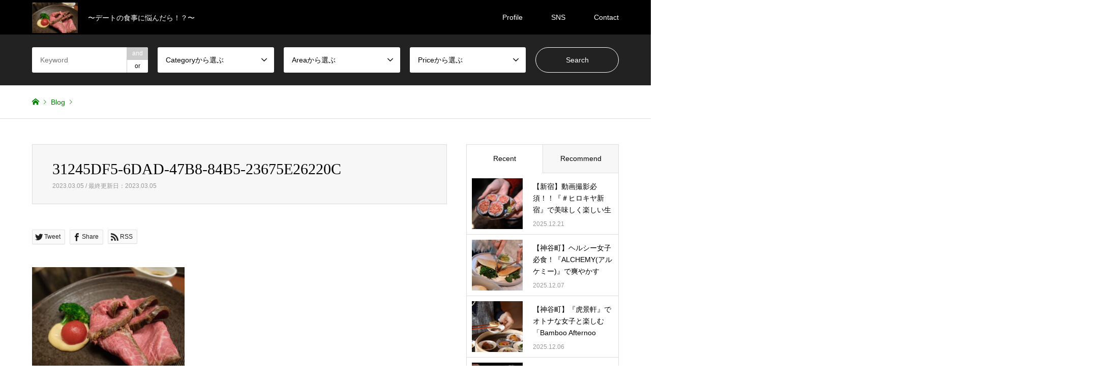

--- FILE ---
content_type: text/html; charset=UTF-8
request_url: https://date-meshi.com/2023/03/05/yonemura/31245df5-6dad-47b8-84b5-23675e26220c/
body_size: 15591
content:
<!DOCTYPE html>
<html dir="ltr" lang="ja" prefix="og: https://ogp.me/ns#">
<head>
<meta charset="UTF-8">
<!--[if IE]><meta http-equiv="X-UA-Compatible" content="IE=edge"><![endif]-->
<meta name="viewport" content="width=device-width">

<meta name="description" content="...">
<link rel="pingback" href="https://date-meshi.com/xmlrpc.php">
<link rel="shortcut icon" href="https://date-meshi.com/wp-content/uploads/2023/03/31245DF5-6DAD-47B8-84B5-23675E26220C.jpeg">

		<!-- All in One SEO 4.7.4.2 - aioseo.com -->
		<title>31245DF5-6DAD-47B8-84B5-23675E26220C | いっしーのデート飯🥂</title>
		<meta name="robots" content="max-image-preview:large" />
		<meta name="google-site-verification" content="KmgIIWSBG0Sy6dhJp6LVTXyYIea_Md8-RxAanTqchS8" />
		<meta name="msvalidate.01" content="62DC742840940B5DDB8CEEF532E9845C" />
		<link rel="canonical" href="https://date-meshi.com/2023/03/05/yonemura/31245df5-6dad-47b8-84b5-23675e26220c/" />
		<meta name="generator" content="All in One SEO (AIOSEO) 4.7.4.2" />
		<meta property="og:locale" content="ja_JP" />
		<meta property="og:site_name" content="いっしーのデート飯🥂 | 〜デートの食事に悩んだら！？〜" />
		<meta property="og:type" content="article" />
		<meta property="og:title" content="31245DF5-6DAD-47B8-84B5-23675E26220C | いっしーのデート飯🥂" />
		<meta property="og:url" content="https://date-meshi.com/2023/03/05/yonemura/31245df5-6dad-47b8-84b5-23675e26220c/" />
		<meta property="article:published_time" content="2023-03-05T05:17:04+00:00" />
		<meta property="article:modified_time" content="2023-03-05T05:17:04+00:00" />
		<meta name="twitter:card" content="summary" />
		<meta name="twitter:title" content="31245DF5-6DAD-47B8-84B5-23675E26220C | いっしーのデート飯🥂" />
		<meta name="google" content="nositelinkssearchbox" />
		<script type="application/ld+json" class="aioseo-schema">
			{"@context":"https:\/\/schema.org","@graph":[{"@type":"BreadcrumbList","@id":"https:\/\/date-meshi.com\/2023\/03\/05\/yonemura\/31245df5-6dad-47b8-84b5-23675e26220c\/#breadcrumblist","itemListElement":[{"@type":"ListItem","@id":"https:\/\/date-meshi.com\/#listItem","position":1,"name":"\u5bb6","item":"https:\/\/date-meshi.com\/","nextItem":"https:\/\/date-meshi.com\/2023\/03\/05\/yonemura\/31245df5-6dad-47b8-84b5-23675e26220c\/#listItem"},{"@type":"ListItem","@id":"https:\/\/date-meshi.com\/2023\/03\/05\/yonemura\/31245df5-6dad-47b8-84b5-23675e26220c\/#listItem","position":2,"name":"31245DF5-6DAD-47B8-84B5-23675E26220C","previousItem":"https:\/\/date-meshi.com\/#listItem"}]},{"@type":"ItemPage","@id":"https:\/\/date-meshi.com\/2023\/03\/05\/yonemura\/31245df5-6dad-47b8-84b5-23675e26220c\/#itempage","url":"https:\/\/date-meshi.com\/2023\/03\/05\/yonemura\/31245df5-6dad-47b8-84b5-23675e26220c\/","name":"31245DF5-6DAD-47B8-84B5-23675E26220C | \u3044\u3063\u3057\u30fc\u306e\u30c7\u30fc\u30c8\u98ef\ud83e\udd42","inLanguage":"ja","isPartOf":{"@id":"https:\/\/date-meshi.com\/#website"},"breadcrumb":{"@id":"https:\/\/date-meshi.com\/2023\/03\/05\/yonemura\/31245df5-6dad-47b8-84b5-23675e26220c\/#breadcrumblist"},"author":{"@id":"https:\/\/date-meshi.com\/author\/date-meshi\/#author"},"creator":{"@id":"https:\/\/date-meshi.com\/author\/date-meshi\/#author"},"datePublished":"2023-03-05T14:17:04+09:00","dateModified":"2023-03-05T14:17:04+09:00"},{"@type":"Organization","@id":"https:\/\/date-meshi.com\/#organization","name":"\u3044\u3063\u3057\u30fc\u306e\u30c7\u30fc\u30c8\u98ef\ud83e\udd42","description":"\u301c\u30c7\u30fc\u30c8\u306e\u98df\u4e8b\u306b\u60a9\u3093\u3060\u3089\uff01\uff1f\u301c","url":"https:\/\/date-meshi.com\/"},{"@type":"Person","@id":"https:\/\/date-meshi.com\/author\/date-meshi\/#author","url":"https:\/\/date-meshi.com\/author\/date-meshi\/","name":"date-meshi","image":{"@type":"ImageObject","@id":"https:\/\/date-meshi.com\/2023\/03\/05\/yonemura\/31245df5-6dad-47b8-84b5-23675e26220c\/#authorImage","url":"https:\/\/secure.gravatar.com\/avatar\/825871549c612a788b3ee21b8989d545?s=96&d=mm&r=g","width":96,"height":96,"caption":"date-meshi"}},{"@type":"WebSite","@id":"https:\/\/date-meshi.com\/#website","url":"https:\/\/date-meshi.com\/","name":"\u3044\u3063\u3057\u30fc\u306e\u30c7\u30fc\u30c8\u98ef\ud83e\udd42","description":"\u301c\u30c7\u30fc\u30c8\u306e\u98df\u4e8b\u306b\u60a9\u3093\u3060\u3089\uff01\uff1f\u301c","inLanguage":"ja","publisher":{"@id":"https:\/\/date-meshi.com\/#organization"}}]}
		</script>
		<!-- All in One SEO -->

<link rel='dns-prefetch' href='//www.google.com' />
<link rel='dns-prefetch' href='//secure.gravatar.com' />
<link rel='dns-prefetch' href='//stats.wp.com' />
<link rel='dns-prefetch' href='//v0.wordpress.com' />
<link rel='dns-prefetch' href='//c0.wp.com' />
<link rel="alternate" type="application/rss+xml" title="いっしーのデート飯&#x1f942; &raquo; フィード" href="https://date-meshi.com/feed/" />
<link rel="alternate" type="application/rss+xml" title="いっしーのデート飯&#x1f942; &raquo; コメントフィード" href="https://date-meshi.com/comments/feed/" />
<link rel="alternate" type="application/rss+xml" title="いっしーのデート飯&#x1f942; &raquo; 31245DF5-6DAD-47B8-84B5-23675E26220C のコメントのフィード" href="https://date-meshi.com/2023/03/05/yonemura/31245df5-6dad-47b8-84b5-23675e26220c/feed/" />
<script type="text/javascript">
/* <![CDATA[ */
window._wpemojiSettings = {"baseUrl":"https:\/\/s.w.org\/images\/core\/emoji\/15.0.3\/72x72\/","ext":".png","svgUrl":"https:\/\/s.w.org\/images\/core\/emoji\/15.0.3\/svg\/","svgExt":".svg","source":{"concatemoji":"https:\/\/date-meshi.com\/wp-includes\/js\/wp-emoji-release.min.js?ver=6.6.4"}};
/*! This file is auto-generated */
!function(i,n){var o,s,e;function c(e){try{var t={supportTests:e,timestamp:(new Date).valueOf()};sessionStorage.setItem(o,JSON.stringify(t))}catch(e){}}function p(e,t,n){e.clearRect(0,0,e.canvas.width,e.canvas.height),e.fillText(t,0,0);var t=new Uint32Array(e.getImageData(0,0,e.canvas.width,e.canvas.height).data),r=(e.clearRect(0,0,e.canvas.width,e.canvas.height),e.fillText(n,0,0),new Uint32Array(e.getImageData(0,0,e.canvas.width,e.canvas.height).data));return t.every(function(e,t){return e===r[t]})}function u(e,t,n){switch(t){case"flag":return n(e,"\ud83c\udff3\ufe0f\u200d\u26a7\ufe0f","\ud83c\udff3\ufe0f\u200b\u26a7\ufe0f")?!1:!n(e,"\ud83c\uddfa\ud83c\uddf3","\ud83c\uddfa\u200b\ud83c\uddf3")&&!n(e,"\ud83c\udff4\udb40\udc67\udb40\udc62\udb40\udc65\udb40\udc6e\udb40\udc67\udb40\udc7f","\ud83c\udff4\u200b\udb40\udc67\u200b\udb40\udc62\u200b\udb40\udc65\u200b\udb40\udc6e\u200b\udb40\udc67\u200b\udb40\udc7f");case"emoji":return!n(e,"\ud83d\udc26\u200d\u2b1b","\ud83d\udc26\u200b\u2b1b")}return!1}function f(e,t,n){var r="undefined"!=typeof WorkerGlobalScope&&self instanceof WorkerGlobalScope?new OffscreenCanvas(300,150):i.createElement("canvas"),a=r.getContext("2d",{willReadFrequently:!0}),o=(a.textBaseline="top",a.font="600 32px Arial",{});return e.forEach(function(e){o[e]=t(a,e,n)}),o}function t(e){var t=i.createElement("script");t.src=e,t.defer=!0,i.head.appendChild(t)}"undefined"!=typeof Promise&&(o="wpEmojiSettingsSupports",s=["flag","emoji"],n.supports={everything:!0,everythingExceptFlag:!0},e=new Promise(function(e){i.addEventListener("DOMContentLoaded",e,{once:!0})}),new Promise(function(t){var n=function(){try{var e=JSON.parse(sessionStorage.getItem(o));if("object"==typeof e&&"number"==typeof e.timestamp&&(new Date).valueOf()<e.timestamp+604800&&"object"==typeof e.supportTests)return e.supportTests}catch(e){}return null}();if(!n){if("undefined"!=typeof Worker&&"undefined"!=typeof OffscreenCanvas&&"undefined"!=typeof URL&&URL.createObjectURL&&"undefined"!=typeof Blob)try{var e="postMessage("+f.toString()+"("+[JSON.stringify(s),u.toString(),p.toString()].join(",")+"));",r=new Blob([e],{type:"text/javascript"}),a=new Worker(URL.createObjectURL(r),{name:"wpTestEmojiSupports"});return void(a.onmessage=function(e){c(n=e.data),a.terminate(),t(n)})}catch(e){}c(n=f(s,u,p))}t(n)}).then(function(e){for(var t in e)n.supports[t]=e[t],n.supports.everything=n.supports.everything&&n.supports[t],"flag"!==t&&(n.supports.everythingExceptFlag=n.supports.everythingExceptFlag&&n.supports[t]);n.supports.everythingExceptFlag=n.supports.everythingExceptFlag&&!n.supports.flag,n.DOMReady=!1,n.readyCallback=function(){n.DOMReady=!0}}).then(function(){return e}).then(function(){var e;n.supports.everything||(n.readyCallback(),(e=n.source||{}).concatemoji?t(e.concatemoji):e.wpemoji&&e.twemoji&&(t(e.twemoji),t(e.wpemoji)))}))}((window,document),window._wpemojiSettings);
/* ]]> */
</script>
<link rel='stylesheet' id='style-css' href='https://date-meshi.com/wp-content/themes/gensen_tcd050/style.css?ver=1.4' type='text/css' media='all' />
<link rel='stylesheet' id='sbi_styles-css' href='https://date-meshi.com/wp-content/plugins/instagram-feed/css/sbi-styles.min.css?ver=6.6.0' type='text/css' media='all' />
<style id='wp-emoji-styles-inline-css' type='text/css'>

	img.wp-smiley, img.emoji {
		display: inline !important;
		border: none !important;
		box-shadow: none !important;
		height: 1em !important;
		width: 1em !important;
		margin: 0 0.07em !important;
		vertical-align: -0.1em !important;
		background: none !important;
		padding: 0 !important;
	}
</style>
<link rel='stylesheet' id='wp-block-library-css' href='https://c0.wp.com/c/6.6.4/wp-includes/css/dist/block-library/style.min.css' type='text/css' media='all' />
<link rel='stylesheet' id='mediaelement-css' href='https://c0.wp.com/c/6.6.4/wp-includes/js/mediaelement/mediaelementplayer-legacy.min.css' type='text/css' media='all' />
<link rel='stylesheet' id='wp-mediaelement-css' href='https://c0.wp.com/c/6.6.4/wp-includes/js/mediaelement/wp-mediaelement.min.css' type='text/css' media='all' />
<style id='jetpack-sharing-buttons-style-inline-css' type='text/css'>
.jetpack-sharing-buttons__services-list{display:flex;flex-direction:row;flex-wrap:wrap;gap:0;list-style-type:none;margin:5px;padding:0}.jetpack-sharing-buttons__services-list.has-small-icon-size{font-size:12px}.jetpack-sharing-buttons__services-list.has-normal-icon-size{font-size:16px}.jetpack-sharing-buttons__services-list.has-large-icon-size{font-size:24px}.jetpack-sharing-buttons__services-list.has-huge-icon-size{font-size:36px}@media print{.jetpack-sharing-buttons__services-list{display:none!important}}.editor-styles-wrapper .wp-block-jetpack-sharing-buttons{gap:0;padding-inline-start:0}ul.jetpack-sharing-buttons__services-list.has-background{padding:1.25em 2.375em}
</style>
<style id='classic-theme-styles-inline-css' type='text/css'>
/*! This file is auto-generated */
.wp-block-button__link{color:#fff;background-color:#32373c;border-radius:9999px;box-shadow:none;text-decoration:none;padding:calc(.667em + 2px) calc(1.333em + 2px);font-size:1.125em}.wp-block-file__button{background:#32373c;color:#fff;text-decoration:none}
</style>
<style id='global-styles-inline-css' type='text/css'>
:root{--wp--preset--aspect-ratio--square: 1;--wp--preset--aspect-ratio--4-3: 4/3;--wp--preset--aspect-ratio--3-4: 3/4;--wp--preset--aspect-ratio--3-2: 3/2;--wp--preset--aspect-ratio--2-3: 2/3;--wp--preset--aspect-ratio--16-9: 16/9;--wp--preset--aspect-ratio--9-16: 9/16;--wp--preset--color--black: #000000;--wp--preset--color--cyan-bluish-gray: #abb8c3;--wp--preset--color--white: #ffffff;--wp--preset--color--pale-pink: #f78da7;--wp--preset--color--vivid-red: #cf2e2e;--wp--preset--color--luminous-vivid-orange: #ff6900;--wp--preset--color--luminous-vivid-amber: #fcb900;--wp--preset--color--light-green-cyan: #7bdcb5;--wp--preset--color--vivid-green-cyan: #00d084;--wp--preset--color--pale-cyan-blue: #8ed1fc;--wp--preset--color--vivid-cyan-blue: #0693e3;--wp--preset--color--vivid-purple: #9b51e0;--wp--preset--gradient--vivid-cyan-blue-to-vivid-purple: linear-gradient(135deg,rgba(6,147,227,1) 0%,rgb(155,81,224) 100%);--wp--preset--gradient--light-green-cyan-to-vivid-green-cyan: linear-gradient(135deg,rgb(122,220,180) 0%,rgb(0,208,130) 100%);--wp--preset--gradient--luminous-vivid-amber-to-luminous-vivid-orange: linear-gradient(135deg,rgba(252,185,0,1) 0%,rgba(255,105,0,1) 100%);--wp--preset--gradient--luminous-vivid-orange-to-vivid-red: linear-gradient(135deg,rgba(255,105,0,1) 0%,rgb(207,46,46) 100%);--wp--preset--gradient--very-light-gray-to-cyan-bluish-gray: linear-gradient(135deg,rgb(238,238,238) 0%,rgb(169,184,195) 100%);--wp--preset--gradient--cool-to-warm-spectrum: linear-gradient(135deg,rgb(74,234,220) 0%,rgb(151,120,209) 20%,rgb(207,42,186) 40%,rgb(238,44,130) 60%,rgb(251,105,98) 80%,rgb(254,248,76) 100%);--wp--preset--gradient--blush-light-purple: linear-gradient(135deg,rgb(255,206,236) 0%,rgb(152,150,240) 100%);--wp--preset--gradient--blush-bordeaux: linear-gradient(135deg,rgb(254,205,165) 0%,rgb(254,45,45) 50%,rgb(107,0,62) 100%);--wp--preset--gradient--luminous-dusk: linear-gradient(135deg,rgb(255,203,112) 0%,rgb(199,81,192) 50%,rgb(65,88,208) 100%);--wp--preset--gradient--pale-ocean: linear-gradient(135deg,rgb(255,245,203) 0%,rgb(182,227,212) 50%,rgb(51,167,181) 100%);--wp--preset--gradient--electric-grass: linear-gradient(135deg,rgb(202,248,128) 0%,rgb(113,206,126) 100%);--wp--preset--gradient--midnight: linear-gradient(135deg,rgb(2,3,129) 0%,rgb(40,116,252) 100%);--wp--preset--font-size--small: 13px;--wp--preset--font-size--medium: 20px;--wp--preset--font-size--large: 36px;--wp--preset--font-size--x-large: 42px;--wp--preset--spacing--20: 0.44rem;--wp--preset--spacing--30: 0.67rem;--wp--preset--spacing--40: 1rem;--wp--preset--spacing--50: 1.5rem;--wp--preset--spacing--60: 2.25rem;--wp--preset--spacing--70: 3.38rem;--wp--preset--spacing--80: 5.06rem;--wp--preset--shadow--natural: 6px 6px 9px rgba(0, 0, 0, 0.2);--wp--preset--shadow--deep: 12px 12px 50px rgba(0, 0, 0, 0.4);--wp--preset--shadow--sharp: 6px 6px 0px rgba(0, 0, 0, 0.2);--wp--preset--shadow--outlined: 6px 6px 0px -3px rgba(255, 255, 255, 1), 6px 6px rgba(0, 0, 0, 1);--wp--preset--shadow--crisp: 6px 6px 0px rgba(0, 0, 0, 1);}:where(.is-layout-flex){gap: 0.5em;}:where(.is-layout-grid){gap: 0.5em;}body .is-layout-flex{display: flex;}.is-layout-flex{flex-wrap: wrap;align-items: center;}.is-layout-flex > :is(*, div){margin: 0;}body .is-layout-grid{display: grid;}.is-layout-grid > :is(*, div){margin: 0;}:where(.wp-block-columns.is-layout-flex){gap: 2em;}:where(.wp-block-columns.is-layout-grid){gap: 2em;}:where(.wp-block-post-template.is-layout-flex){gap: 1.25em;}:where(.wp-block-post-template.is-layout-grid){gap: 1.25em;}.has-black-color{color: var(--wp--preset--color--black) !important;}.has-cyan-bluish-gray-color{color: var(--wp--preset--color--cyan-bluish-gray) !important;}.has-white-color{color: var(--wp--preset--color--white) !important;}.has-pale-pink-color{color: var(--wp--preset--color--pale-pink) !important;}.has-vivid-red-color{color: var(--wp--preset--color--vivid-red) !important;}.has-luminous-vivid-orange-color{color: var(--wp--preset--color--luminous-vivid-orange) !important;}.has-luminous-vivid-amber-color{color: var(--wp--preset--color--luminous-vivid-amber) !important;}.has-light-green-cyan-color{color: var(--wp--preset--color--light-green-cyan) !important;}.has-vivid-green-cyan-color{color: var(--wp--preset--color--vivid-green-cyan) !important;}.has-pale-cyan-blue-color{color: var(--wp--preset--color--pale-cyan-blue) !important;}.has-vivid-cyan-blue-color{color: var(--wp--preset--color--vivid-cyan-blue) !important;}.has-vivid-purple-color{color: var(--wp--preset--color--vivid-purple) !important;}.has-black-background-color{background-color: var(--wp--preset--color--black) !important;}.has-cyan-bluish-gray-background-color{background-color: var(--wp--preset--color--cyan-bluish-gray) !important;}.has-white-background-color{background-color: var(--wp--preset--color--white) !important;}.has-pale-pink-background-color{background-color: var(--wp--preset--color--pale-pink) !important;}.has-vivid-red-background-color{background-color: var(--wp--preset--color--vivid-red) !important;}.has-luminous-vivid-orange-background-color{background-color: var(--wp--preset--color--luminous-vivid-orange) !important;}.has-luminous-vivid-amber-background-color{background-color: var(--wp--preset--color--luminous-vivid-amber) !important;}.has-light-green-cyan-background-color{background-color: var(--wp--preset--color--light-green-cyan) !important;}.has-vivid-green-cyan-background-color{background-color: var(--wp--preset--color--vivid-green-cyan) !important;}.has-pale-cyan-blue-background-color{background-color: var(--wp--preset--color--pale-cyan-blue) !important;}.has-vivid-cyan-blue-background-color{background-color: var(--wp--preset--color--vivid-cyan-blue) !important;}.has-vivid-purple-background-color{background-color: var(--wp--preset--color--vivid-purple) !important;}.has-black-border-color{border-color: var(--wp--preset--color--black) !important;}.has-cyan-bluish-gray-border-color{border-color: var(--wp--preset--color--cyan-bluish-gray) !important;}.has-white-border-color{border-color: var(--wp--preset--color--white) !important;}.has-pale-pink-border-color{border-color: var(--wp--preset--color--pale-pink) !important;}.has-vivid-red-border-color{border-color: var(--wp--preset--color--vivid-red) !important;}.has-luminous-vivid-orange-border-color{border-color: var(--wp--preset--color--luminous-vivid-orange) !important;}.has-luminous-vivid-amber-border-color{border-color: var(--wp--preset--color--luminous-vivid-amber) !important;}.has-light-green-cyan-border-color{border-color: var(--wp--preset--color--light-green-cyan) !important;}.has-vivid-green-cyan-border-color{border-color: var(--wp--preset--color--vivid-green-cyan) !important;}.has-pale-cyan-blue-border-color{border-color: var(--wp--preset--color--pale-cyan-blue) !important;}.has-vivid-cyan-blue-border-color{border-color: var(--wp--preset--color--vivid-cyan-blue) !important;}.has-vivid-purple-border-color{border-color: var(--wp--preset--color--vivid-purple) !important;}.has-vivid-cyan-blue-to-vivid-purple-gradient-background{background: var(--wp--preset--gradient--vivid-cyan-blue-to-vivid-purple) !important;}.has-light-green-cyan-to-vivid-green-cyan-gradient-background{background: var(--wp--preset--gradient--light-green-cyan-to-vivid-green-cyan) !important;}.has-luminous-vivid-amber-to-luminous-vivid-orange-gradient-background{background: var(--wp--preset--gradient--luminous-vivid-amber-to-luminous-vivid-orange) !important;}.has-luminous-vivid-orange-to-vivid-red-gradient-background{background: var(--wp--preset--gradient--luminous-vivid-orange-to-vivid-red) !important;}.has-very-light-gray-to-cyan-bluish-gray-gradient-background{background: var(--wp--preset--gradient--very-light-gray-to-cyan-bluish-gray) !important;}.has-cool-to-warm-spectrum-gradient-background{background: var(--wp--preset--gradient--cool-to-warm-spectrum) !important;}.has-blush-light-purple-gradient-background{background: var(--wp--preset--gradient--blush-light-purple) !important;}.has-blush-bordeaux-gradient-background{background: var(--wp--preset--gradient--blush-bordeaux) !important;}.has-luminous-dusk-gradient-background{background: var(--wp--preset--gradient--luminous-dusk) !important;}.has-pale-ocean-gradient-background{background: var(--wp--preset--gradient--pale-ocean) !important;}.has-electric-grass-gradient-background{background: var(--wp--preset--gradient--electric-grass) !important;}.has-midnight-gradient-background{background: var(--wp--preset--gradient--midnight) !important;}.has-small-font-size{font-size: var(--wp--preset--font-size--small) !important;}.has-medium-font-size{font-size: var(--wp--preset--font-size--medium) !important;}.has-large-font-size{font-size: var(--wp--preset--font-size--large) !important;}.has-x-large-font-size{font-size: var(--wp--preset--font-size--x-large) !important;}
:where(.wp-block-post-template.is-layout-flex){gap: 1.25em;}:where(.wp-block-post-template.is-layout-grid){gap: 1.25em;}
:where(.wp-block-columns.is-layout-flex){gap: 2em;}:where(.wp-block-columns.is-layout-grid){gap: 2em;}
:root :where(.wp-block-pullquote){font-size: 1.5em;line-height: 1.6;}
</style>
<link rel='stylesheet' id='tcd-maps-css' href='https://date-meshi.com/wp-content/plugins/tcd-google-maps/admin.css?ver=6.6.4' type='text/css' media='all' />
<script type="text/javascript" src="https://c0.wp.com/c/6.6.4/wp-includes/js/jquery/jquery.min.js" id="jquery-core-js"></script>
<script type="text/javascript" src="https://c0.wp.com/c/6.6.4/wp-includes/js/jquery/jquery-migrate.min.js" id="jquery-migrate-js"></script>
<link rel="https://api.w.org/" href="https://date-meshi.com/wp-json/" /><link rel="alternate" title="JSON" type="application/json" href="https://date-meshi.com/wp-json/wp/v2/media/2216" /><link rel='shortlink' href='https://wp.me/aaWy2M-zK' />
<link rel="alternate" title="oEmbed (JSON)" type="application/json+oembed" href="https://date-meshi.com/wp-json/oembed/1.0/embed?url=https%3A%2F%2Fdate-meshi.com%2F2023%2F03%2F05%2Fyonemura%2F31245df5-6dad-47b8-84b5-23675e26220c%2F" />
<link rel="alternate" title="oEmbed (XML)" type="text/xml+oembed" href="https://date-meshi.com/wp-json/oembed/1.0/embed?url=https%3A%2F%2Fdate-meshi.com%2F2023%2F03%2F05%2Fyonemura%2F31245df5-6dad-47b8-84b5-23675e26220c%2F&#038;format=xml" />
	<style>img#wpstats{display:none}</style>
		
<link rel="stylesheet" href="https://date-meshi.com/wp-content/themes/gensen_tcd050/css/design-plus.css?ver=1.4">
<link rel="stylesheet" href="https://date-meshi.com/wp-content/themes/gensen_tcd050/css/sns-botton.css?ver=1.4">
<link rel="stylesheet" href="https://date-meshi.com/wp-content/themes/gensen_tcd050/css/responsive.css?ver=1.4">
<link rel="stylesheet" href="https://date-meshi.com/wp-content/themes/gensen_tcd050/css/footer-bar.css?ver=1.4">

<script src="https://date-meshi.com/wp-content/themes/gensen_tcd050/js/jquery.easing.1.3.js?ver=1.4"></script>
<script src="https://date-meshi.com/wp-content/themes/gensen_tcd050/js/jquery.textOverflowEllipsis.js?ver=1.4"></script>
<script src="https://date-meshi.com/wp-content/themes/gensen_tcd050/js/jscript.js?ver=1.4"></script>
<script src="https://date-meshi.com/wp-content/themes/gensen_tcd050/js/comment.js?ver=1.4"></script>
<script src="https://date-meshi.com/wp-content/themes/gensen_tcd050/js/header_fix.js?ver=1.4"></script>
<script src="https://date-meshi.com/wp-content/themes/gensen_tcd050/js/jquery.chosen.min.js?ver=1.4"></script>
<link rel="stylesheet" href="https://date-meshi.com/wp-content/themes/gensen_tcd050/css/jquery.chosen.css?ver=1.4">

<style type="text/css">
body, input, textarea, select { font-family: Arial, "ヒラギノ角ゴ ProN W3", "Hiragino Kaku Gothic ProN", "メイリオ", Meiryo, sans-serif; }
.rich_font { font-family: "Times New Roman" , "游明朝" , "Yu Mincho" , "游明朝体" , "YuMincho" , "ヒラギノ明朝 Pro W3" , "Hiragino Mincho Pro" , "HiraMinProN-W3" , "HGS明朝E" , "ＭＳ Ｐ明朝" , "MS PMincho" , serif; font-weight:500; }

#header_logo #logo_text .logo { font-size:36px; }
#header_logo_fix #logo_text_fixed .logo { font-size:36px; }
#footer_logo .logo_text { font-size:36px; }
#post_title { font-size:30px; }
.post_content { font-size:14px; }
#archive_headline { font-size:42px; }
#archive_desc { font-size:14px; }
  
@media screen and (max-width:991px) {
  #header_logo #logo_text .logo { font-size:26px; }
  #header_logo_fix #logo_text_fixed .logo { font-size:26px; }
  #footer_logo .logo_text { font-size:26px; }
  #post_title { font-size:16px; }
  .post_content { font-size:14px; }
  #archive_headline { font-size:20px; }
  #archive_desc { font-size:14px; }
}




.image {
-webkit-backface-visibility: hidden;
backface-visibility: hidden;
-webkit-transition-property: background;
-webkit-transition-duration: .75s;
-moz-transition-property: background;
-moz-transition-duration: .75s;
-ms-transition-property: background;
-ms-transition-duration: .75s;
-o-transition-property: background;
-o-transition-duration: .75s;
transition-property: background;
transition-duration: .75s;
}
.image img {
-webkit-backface-visibility: hidden;
backface-visibility: hidden;
-webkit-transition-property: opacity;
-webkit-transition-duration: .5s;
-moz-transition-property: opacity;
-moz-transition-duration: .5s;
-ms-transition-property: opacity;
-ms-transition-duration: .5s;
-o-transition-property: opacity;
-o-transition-duration: .5s;
transition-property: opacity;
transition-duration: .5s;
opacity: 1;
}
.image:hover, a:hover .image {
background: #b69e84;
-webkit-transition-duration: .25s;
-moz-transition-duration: .25s;
-ms-transition-duration: .25s;
-o-transition-duration: .25s;
transition-duration: .25s;
}
.image:hover img, a:hover .image img {
opacity: 0.5;
}

.archive_filter .button input:hover, .archive_sort dt,#post_pagination p, #post_pagination a:hover, #return_top a, .c-pw__btn,
#comment_header ul li a:hover, #comment_header ul li.comment_switch_active a, #comment_header #comment_closed p,
#introduce_slider .slick-dots li button:hover, #introduce_slider .slick-dots li.slick-active button
{ background-color:#b69e84; }

#comment_header ul li.comment_switch_active a, #comment_header #comment_closed p, #guest_info input:focus, #comment_textarea textarea:focus
{ border-color:#b69e84; }

#comment_header ul li.comment_switch_active a:after, #comment_header #comment_closed p:after
{ border-color:#b69e84 transparent transparent transparent; }

.header_search_inputs .chosen-results li[data-option-array-index="0"]
{ background-color:#b69e84 !important; border-color:#b69e84; }

a:hover, #bread_crumb li a:hover, #bread_crumb li.home a:hover:before, #bread_crumb li.last,
#archive_headline, .archive_header .headline, .archive_filter_headline, #related_post .headline,
#introduce_header .headline, .introduce_list_col .info .title, .introduce_archive_banner_link a:hover,
#recent_news .headline, #recent_news li a:hover, #comment_headline,
.side_headline, ul.banner_list li a:hover .caption, .footer_headline, .footer_widget a:hover,
#index_news .entry-date, #index_news_mobile .entry-date, .cb_content-carousel a:hover .image .title
{ color:#b69e84; }

#index_news_mobile .archive_link a:hover, .cb_content-blog_list .archive_link a:hover, #load_post a:hover, #submit_comment:hover, .c-pw__btn:hover
{ background-color:#92785f; }

#header_search select:focus, .header_search_inputs .chosen-with-drop .chosen-single span, #footer_contents a:hover, #footer_nav a:hover, #footer_social_link li:hover:before,
#header_slider .slick-arrow:hover, .cb_content-carousel .slick-arrow:hover
{ color:#92785f; }

.post_content a { color:#b69e84; }

#header_search, #index_header_search { background-color:#222222; }

#footer_nav { background-color:#F7F7F7; }
#footer_contents { background-color:#222222; }

#header_search_submit { background-color:rgba(0,0,0,0); }
#header_search_submit:hover { background-color:rgba(146,120,95,1.0); }
.cat-category { background-color:#999999 !important; }
.cat-area { background-color:#000000 !important; }
.cat-price { background-color:#b69e84 !important; }

@media only screen and (min-width:992px) {
  #global_menu ul ul a { background-color:#b69e84; }
  #global_menu ul ul a:hover, #global_menu ul ul .current-menu-item > a { background-color:#92785f; }
  #header_top { background-color:#000000; }
  .has_header_content #header_top { background-color:rgba(0,0,0,0); }
  .fix_top.header_fix #header_top { background-color:rgba(0,0,0,0.8); }
  #header_logo a, #global_menu > ul > li > a { color:#ffffff; }
  #header_logo_fix a, .fix_top.header_fix #global_menu > ul > li > a { color:#ffffff; }
  .has_header_content #index_header_search { background-color:rgba(34,34,34,0.6); }
}
@media screen and (max-width:991px) {
  #global_menu { background-color:#b69e84; }
  #global_menu a:hover, #global_menu .current-menu-item > a { background-color:#92785f; }
  #header_top { background-color:#000000; }
  #header_top a, #header_top a:before { color:#ffffff !important; }
  .mobile_fix_top.header_fix #header_top { background-color:rgba(0,0,0,0.8); }
  .mobile_fix_top.header_fix #header_top a, .mobile_fix_top.header_fix #header_top a:before { color:#ffffff !important; }
  .archive_sort dt { color:#b69e84; }
  .post-type-archive-news #recent_news .show_date li .date { color:#b69e84; }
}



</style>

<style type="text/css"></style><link rel="icon" href="https://date-meshi.com/wp-content/uploads/2022/06/cropped-champagne-32x32.jpg" sizes="32x32" />
<link rel="icon" href="https://date-meshi.com/wp-content/uploads/2022/06/cropped-champagne-192x192.jpg" sizes="192x192" />
<link rel="apple-touch-icon" href="https://date-meshi.com/wp-content/uploads/2022/06/cropped-champagne-180x180.jpg" />
<meta name="msapplication-TileImage" content="https://date-meshi.com/wp-content/uploads/2022/06/cropped-champagne-270x270.jpg" />
</head>
<body id="body" class="attachment attachment-template-default single single-attachment postid-2216 attachmentid-2216 attachment-jpeg fix_top mobile_fix_top">


 <div id="header">
  <div id="header_top">
   <div class="inner clearfix">
    <div id="header_logo">
     <div id="logo_image">
 <h1 class="logo">
  <a href="https://date-meshi.com/" title="いっしーのデート飯&#x1f942;" data-label="いっしーのデート飯&#x1f942;"><img src="https://date-meshi.com/wp-content/uploads/2023/03/31245DF5-6DAD-47B8-84B5-23675E26220C.jpeg?1768990139" alt="いっしーのデート飯&#x1f942;" title="いっしーのデート飯&#x1f942;" /><span class="desc">〜デートの食事に悩んだら！？〜</span></a>
 </h1>
</div>
    </div>
    <div id="header_logo_fix">
     <div id="logo_image_fixed">
 <p class="logo rich_font"><a href="https://date-meshi.com/" title="いっしーのデート飯&#x1f942;"><img src="https://date-meshi.com/wp-content/uploads/2023/03/31245DF5-6DAD-47B8-84B5-23675E26220C.jpeg?1768990139" alt="いっしーのデート飯&#x1f942;" title="いっしーのデート飯&#x1f942;" /></a></p>
</div>
    </div>
    <a href="#" class="search_button"><span>検索</span></a>
    <a href="#" class="menu_button"><span>menu</span></a>
    <div id="global_menu">
     <ul id="menu-footer-menu-1" class="menu"><li id="menu-item-61" class="menu-item menu-item-type-post_type menu-item-object-page menu-item-61"><a href="https://date-meshi.com/profile/">Profile</a></li>
<li id="menu-item-571" class="menu-item menu-item-type-post_type menu-item-object-page menu-item-has-children menu-item-571"><a href="https://date-meshi.com/sns/">SNS</a>
<ul class="sub-menu">
	<li id="menu-item-214" class="menu-item menu-item-type-custom menu-item-object-custom menu-item-214"><a href="https://www.instagram.com/issys_date_meshi/">Instagram</a></li>
	<li id="menu-item-215" class="menu-item menu-item-type-custom menu-item-object-custom menu-item-215"><a href="https://www.facebook.com/ishiyama.hiroaki">Facebook</a></li>
	<li id="menu-item-216" class="menu-item menu-item-type-custom menu-item-object-custom menu-item-216"><a href="https://twitter.com/ishiyama1480">Twitter</a></li>
	<li id="menu-item-217" class="menu-item menu-item-type-custom menu-item-object-custom menu-item-217"><a href="http://issys-diary.com">Blog</a></li>
	<li id="menu-item-567" class="menu-item menu-item-type-custom menu-item-object-custom menu-item-567"><a href="https://tabelog.com/rvwr/ishiyama1480/">Tabelog</a></li>
	<li id="menu-item-568" class="menu-item menu-item-type-custom menu-item-object-custom menu-item-568"><a href="https://user.retty.me/155623/">Retty</a></li>
</ul>
</li>
<li id="menu-item-59" class="menu-item menu-item-type-post_type menu-item-object-page menu-item-59"><a href="https://date-meshi.com/contact/">Contact</a></li>
</ul>    </div>
   </div>
  </div>
  <div id="header_search">
   <div class="inner">
    <form action="https://date-meshi.com/%e3%83%96%e3%83%ad%e3%82%b0%e4%b8%80%e8%a6%a7%e3%83%9a%e3%83%bc%e3%82%b8/" method="get" class="columns-5">
     <div class="header_search_inputs header_search_keywords">
      <input type="text" id="header_search_keywords" name="search_keywords" placeholder="Keyword" value="" />
      <input type="hidden" name="search_keywords_operator" value="and" />
      <ul class="search_keywords_operator">
       <li class="active">and</li>
       <li>or</li>
      </ul>
     </div>
     <div class="header_search_inputs">
<select  name='search_cat1' id='header_search_cat1' class=''>
	<option value='0' selected='selected'>Categoryから選ぶ</option>
	<option class="level-0" value="1">その他</option>
	<option class="level-0" value="3">和食</option>
	<option class="level-0" value="4">イタリアン</option>
	<option class="level-0" value="5">フレンチ</option>
	<option class="level-0" value="6">スペイン料理</option>
	<option class="level-0" value="7">韓国料理</option>
	<option class="level-0" value="8">中華料理</option>
	<option class="level-0" value="9">タイ料理</option>
	<option class="level-0" value="10">カフェ</option>
	<option class="level-0" value="11">バー</option>
	<option class="level-0" value="12">フュージョン料理</option>
	<option class="level-0" value="13">焼肉</option>
	<option class="level-0" value="104">居酒屋</option>
	<option class="level-0" value="105">焼鳥</option>
	<option class="level-0" value="135">寿司</option>
	<option class="level-0" value="145">割烹</option>
	<option class="level-0" value="149">パン</option>
	<option class="level-0" value="151">ポルトガル料理</option>
	<option class="level-0" value="160">蕎麦</option>
	<option class="level-0" value="163">鉄板焼き</option>
	<option class="level-0" value="166">懐石料理</option>
	<option class="level-0" value="184">しゃぶしゃぶ</option>
	<option class="level-0" value="189">ステーキ</option>
	<option class="level-0" value="191">沖縄料理</option>
	<option class="level-0" value="198">テイクアウト</option>
	<option class="level-0" value="203">ハワイ料理</option>
	<option class="level-0" value="204">オーストラリア料理</option>
	<option class="level-0" value="207">ベトナム料理</option>
	<option class="level-0" value="208">ビストロ</option>
	<option class="level-0" value="212">とんかつ</option>
	<option class="level-0" value="213">ヴィーガン</option>
	<option class="level-0" value="218">メキシコ料理</option>
	<option class="level-0" value="225">すき焼き</option>
	<option class="level-0" value="232">ドイツ料理</option>
	<option class="level-0" value="235">地中海料理</option>
	<option class="level-0" value="236">鳥料理</option>
	<option class="level-0" value="240">ジンギスカン</option>
	<option class="level-0" value="247">スイーツ</option>
	<option class="level-0" value="259">天ぷら</option>
</select>
     </div>
     <div class="header_search_inputs">
<select  name='search_cat2' id='header_search_cat2' class=''>
	<option value='0' selected='selected'>Areaから選ぶ</option>
	<option class="level-0" value="64">麻布十番</option>
	<option class="level-0" value="67">恵比寿</option>
	<option class="level-0" value="74">表参道</option>
	<option class="level-0" value="75">四ツ谷</option>
	<option class="level-0" value="76">銀座</option>
	<option class="level-0" value="77">日比谷</option>
	<option class="level-0" value="78">有楽町</option>
	<option class="level-0" value="79">東京</option>
	<option class="level-0" value="80">大手町</option>
	<option class="level-0" value="81">中目黒</option>
	<option class="level-0" value="82">新橋</option>
	<option class="level-0" value="83">三軒茶屋</option>
	<option class="level-0" value="84">東陽町</option>
	<option class="level-0" value="85">駒沢公園</option>
	<option class="level-0" value="86">五反田</option>
	<option class="level-0" value="87">不動前</option>
	<option class="level-0" value="88">目黒</option>
	<option class="level-0" value="89">門前仲町</option>
	<option class="level-0" value="100">町田</option>
	<option class="level-0" value="108">白金高輪</option>
	<option class="level-0" value="112">外苑前</option>
	<option class="level-0" value="124">渋谷</option>
	<option class="level-0" value="128">広尾</option>
	<option class="level-0" value="134">六本木</option>
	<option class="level-0" value="144">下北沢</option>
	<option class="level-0" value="148">武蔵小山</option>
	<option class="level-0" value="150">日本橋</option>
	<option class="level-0" value="152">幡ヶ谷</option>
	<option class="level-0" value="154">汐留</option>
	<option class="level-0" value="155">学芸大学</option>
	<option class="level-0" value="156">茅場町</option>
	<option class="level-0" value="157">赤坂</option>
	<option class="level-0" value="158">赤羽橋</option>
	<option class="level-0" value="159">新宿三丁目</option>
	<option class="level-0" value="162">人形町</option>
	<option class="level-0" value="164">神泉</option>
	<option class="level-0" value="165">品川</option>
	<option class="level-0" value="167">新宿</option>
	<option class="level-0" value="168">白金台</option>
	<option class="level-0" value="169">麹町</option>
	<option class="level-0" value="173">祐天寺</option>
	<option class="level-0" value="174">北参道</option>
	<option class="level-0" value="175">お台場海浜公園</option>
	<option class="level-0" value="176">田町</option>
	<option class="level-0" value="177">三越前</option>
	<option class="level-0" value="178">半蔵門</option>
	<option class="level-0" value="180">駒沢大学</option>
	<option class="level-0" value="182">新宿御苑前</option>
	<option class="level-0" value="188">二子玉川</option>
	<option class="level-0" value="192">原宿</option>
	<option class="level-0" value="196">赤坂見附</option>
	<option class="level-0" value="200">世田谷代田</option>
	<option class="level-0" value="201">池尻大橋</option>
	<option class="level-0" value="202">代官山</option>
	<option class="level-0" value="205">浜松町</option>
	<option class="level-0" value="206">青山一丁目</option>
	<option class="level-0" value="209">神保町</option>
	<option class="level-0" value="214">築地</option>
	<option class="level-0" value="215">虎ノ門ヒルズ</option>
	<option class="level-0" value="217">自由が丘</option>
	<option class="level-0" value="219">代々木公園</option>
	<option class="level-0" value="221">乃木坂</option>
	<option class="level-0" value="222">大門</option>
	<option class="level-0" value="224">九段下</option>
	<option class="level-0" value="226">溜池山王</option>
	<option class="level-0" value="227">池袋</option>
	<option class="level-0" value="229">天王洲アイル</option>
	<option class="level-0" value="230">神田</option>
	<option class="level-0" value="231">東中野</option>
	<option class="level-0" value="234">銀座一丁目</option>
	<option class="level-0" value="237">国立競技場</option>
	<option class="level-0" value="238">京橋</option>
	<option class="level-0" value="239">水道橋</option>
	<option class="level-0" value="241">虎ノ門</option>
	<option class="level-0" value="243">秋葉原</option>
	<option class="level-0" value="244">代々木上原</option>
	<option class="level-0" value="250">四谷三丁目</option>
	<option class="level-0" value="251">神楽坂</option>
	<option class="level-0" value="253">立川</option>
	<option class="level-0" value="254">神谷町</option>
	<option class="level-0" value="255">霞ヶ関</option>
	<option class="level-0" value="256">飯田橋</option>
	<option class="level-0" value="258">南青山一丁目</option>
	<option class="level-0" value="260">千駄ヶ谷</option>
	<option class="level-0" value="261">代々木八幡</option>
	<option class="level-0" value="262">高輪ゲートウェイ</option>
	<option class="level-0" value="263">三鷹</option>
</select>
     </div>
     <div class="header_search_inputs">
<select  name='search_cat3' id='header_search_cat3' class=''>
	<option value='0' selected='selected'>Priceから選ぶ</option>
	<option class="level-0" value="69">20,001〜30000円</option>
	<option class="level-0" value="70">15,001〜20000円</option>
	<option class="level-0" value="71">10,001〜15000円</option>
	<option class="level-0" value="72">5,001〜10000円</option>
	<option class="level-0" value="73">2,001〜5,000円</option>
	<option class="level-0" value="171">1〜2,000円</option>
	<option class="level-0" value="197">30,001〜50,000円</option>
</select>
     </div>
     <div class="header_search_inputs header_search_button">
      <input type="submit" id="header_search_submit" value="Search" />
     </div>
    </form>
   </div>
  </div>
 </div><!-- END #header -->

 <div id="main_contents" class="clearfix">


<div id="breadcrumb">
 <ul class="inner clearfix">
  <li itemscope="itemscope" itemtype="http://data-vocabulary.org/Breadcrumb" class="home"><a itemprop="url" href="https://date-meshi.com/"><span itemprop="title">ホーム</span></a></li>

  <li itemscope="itemscope" itemtype="http://data-vocabulary.org/Breadcrumb"><a itemprop="url" href="https://date-meshi.com/%e3%83%96%e3%83%ad%e3%82%b0%e4%b8%80%e8%a6%a7%e3%83%9a%e3%83%bc%e3%82%b8/">Blog</a></li>
<br />
<b>Warning</b>:  Invalid argument supplied for foreach() in <b>/home/ishiyama1480/date-meshi.com/public_html/wp-content/themes/gensen_tcd050/breadcrumb.php</b> on line <b>94</b><br />
  <li class="last">31245DF5-6DAD-47B8-84B5-23675E26220C</li>

 </ul>
</div>

<div id="main_col" class="clearfix">

 <div id="left_col">


  <div id="article">

   <div id="article_header">


    <h2 id="post_title" class="rich_font">31245DF5-6DAD-47B8-84B5-23675E26220C</h2>

    <div id="post_date"><time class="entry-date updated" datetime="2023-03-05T14:17:04+09:00">2023.03.05 / 最終更新日：2023.03.05</time></div>

   </div>


   <div class="single_share" id="single_share_top">
    <div class="share-type2 share-top">
	<div class="sns">
		<ul class="type2 clearfix">
			<li class="twitter">
				<a href="http://twitter.com/share?text=31245DF5-6DAD-47B8-84B5-23675E26220C&url=https%3A%2F%2Fdate-meshi.com%2F2023%2F03%2F05%2Fyonemura%2F31245df5-6dad-47b8-84b5-23675e26220c%2F&via=ishiyama1480&tw_p=tweetbutton&related=ishiyama1480" onclick="javascript:window.open(this.href, '', 'menubar=no,toolbar=no,resizable=yes,scrollbars=yes,height=400,width=600');return false;"><i class="icon-twitter"></i><span class="ttl">Tweet</span><span class="share-count"></span></a>
			</li>
			<li class="facebook">
				<a href="//www.facebook.com/sharer/sharer.php?u=https://date-meshi.com/2023/03/05/yonemura/31245df5-6dad-47b8-84b5-23675e26220c/&amp;t=31245DF5-6DAD-47B8-84B5-23675E26220C" class="facebook-btn-icon-link" target="blank" rel="nofollow"><i class="icon-facebook"></i><span class="ttl">Share</span><span class="share-count"></span></a>
			</li>
			<li class="rss">
				<a href="https://date-meshi.com/feed/" target="blank"><i class="icon-rss"></i><span class="ttl">RSS</span></a>
			</li>
		</ul>
	</div>
</div>
   </div>

  
   <div class="post_content clearfix">
    <p class="attachment"><a href='https://date-meshi.com/wp-content/uploads/2023/03/31245DF5-6DAD-47B8-84B5-23675E26220C.jpeg'><img fetchpriority="high" decoding="async" width="300" height="200" src="https://date-meshi.com/wp-content/uploads/2023/03/31245DF5-6DAD-47B8-84B5-23675E26220C-300x200.jpeg" class="attachment-medium size-medium" alt="" /></a></p>
       </div>

   <div class="single_share" id="single_share_bottom">
    <div class="share-type2 share-btm">
	<div class="sns">
		<ul class="type2 clearfix">
			<li class="twitter">
				<a href="http://twitter.com/share?text=31245DF5-6DAD-47B8-84B5-23675E26220C&url=https%3A%2F%2Fdate-meshi.com%2F2023%2F03%2F05%2Fyonemura%2F31245df5-6dad-47b8-84b5-23675e26220c%2F&via=ishiyama1480&tw_p=tweetbutton&related=ishiyama1480" onclick="javascript:window.open(this.href, '', 'menubar=no,toolbar=no,resizable=yes,scrollbars=yes,height=400,width=600');return false;"><i class="icon-twitter"></i><span class="ttl">Tweet</span><span class="share-count"></span></a>
			</li>
			<li class="facebook">
				<a href="//www.facebook.com/sharer/sharer.php?u=https://date-meshi.com/2023/03/05/yonemura/31245df5-6dad-47b8-84b5-23675e26220c/&amp;t=31245DF5-6DAD-47B8-84B5-23675E26220C" class="facebook-btn-icon-link" target="blank" rel="nofollow"><i class="icon-facebook"></i><span class="ttl">Share</span><span class="share-count"></span></a>
			</li>
			<li class="rss">
				<a href="https://date-meshi.com/feed/" target="blank"><i class="icon-rss"></i><span class="ttl">RSS</span></a>
			</li>
		</ul>
	</div>
</div>
   </div>

   <ul id="post_meta_bottom" class="clearfix">
    <li class="post_author">投稿者: <a href="https://date-meshi.com/author/date-meshi/" title="date-meshi の投稿" rel="author">date-meshi</a></li>           </ul>

   <div id="previous_next_post_image" class="clearfix">
       </div>

  </div><!-- END #article -->

 



</div><!-- END #left_col -->

 <div id="side_col">
  <div class="widget side_widget clearfix styled_post_list1_widget" id="styled_post_list1_widget-4">
<input type="radio" id="styled_post_list1_widget-4-recent_post" name="styled_post_list1_widget-4-tab-radio" class="tab-radio tab-radio-recent_post" checked="checked" /><input type="radio" id="styled_post_list1_widget-4-recommend_post" name="styled_post_list1_widget-4-tab-radio" class="tab-radio tab-radio-recommend_post" />
<ol class="styled_post_list1_tabs">
 <li class="tab-label-recent_post"><label for="styled_post_list1_widget-4-recent_post">Recent</label></li>
 <li class="tab-label-recommend_post"><label for="styled_post_list1_widget-4-recommend_post">Recommend</label></li>
</ol>
<ol class="styled_post_list1 tab-content-recent_post">
 <li class="clearfix">
  <a href="https://date-meshi.com/2025/12/21/hirokiya-shinjyuku/">
   <div class="image">
    <img width="150" height="150" src="https://date-meshi.com/wp-content/uploads/2025/11/DSCF9933-150x150.jpeg" class="attachment-size1 size-size1 wp-post-image" alt="" decoding="async" loading="lazy" />   </div>
   <div class="info">
    <h4 class="title">【新宿】動画撮影必須！！『＃ヒロキヤ新宿』で美味しく楽しい生肉…</h4>
   <p class="date">2025.12.21</p>   </div>
  </a>
 </li>
 <li class="clearfix">
  <a href="https://date-meshi.com/2025/12/07/alchemy/">
   <div class="image">
    <img width="150" height="150" src="https://date-meshi.com/wp-content/uploads/2025/11/DSCF9784-150x150.jpeg" class="attachment-size1 size-size1 wp-post-image" alt="" decoding="async" loading="lazy" />   </div>
   <div class="info">
    <h4 class="title">【神谷町】ヘルシー女子必食！『ALCHEMY(アルケミー)』で爽やかすぎ…</h4>
   <p class="date">2025.12.07</p>   </div>
  </a>
 </li>
 <li class="clearfix">
  <a href="https://date-meshi.com/2025/12/06/hu-jing-2/">
   <div class="image">
    <img width="150" height="150" src="https://date-meshi.com/wp-content/uploads/2025/11/DSCF9872-150x150.jpeg" class="attachment-size1 size-size1 wp-post-image" alt="" decoding="async" loading="lazy" />   </div>
   <div class="info">
    <h4 class="title">【神谷町】『虎景軒』でオトナな女子と楽しむ「Bamboo Afternoo Del…</h4>
   <p class="date">2025.12.06</p>   </div>
  </a>
 </li>
 <li class="clearfix">
  <a href="https://date-meshi.com/2025/11/26/peter-3/">
   <div class="image">
    <img width="150" height="150" src="https://date-meshi.com/wp-content/uploads/2025/11/DSCF9523-150x150.jpeg" class="attachment-size1 size-size1 wp-post-image" alt="" decoding="async" loading="lazy" />   </div>
   <div class="info">
    <h4 class="title">【日比谷】Sexyさダダ漏れの「ザ・ペニンシュラ東京」『Peter』がフ…</h4>
   <p class="date">2025.11.26</p>   </div>
  </a>
 </li>
 <li class="clearfix">
  <a href="https://date-meshi.com/2025/11/24/nikuyorozu-2/">
   <div class="image">
    <img width="150" height="150" src="https://date-meshi.com/wp-content/uploads/2025/11/DSCF9606-150x150.jpeg" class="attachment-size1 size-size1 wp-post-image" alt="" decoding="async" loading="lazy" />   </div>
   <div class="info">
    <h4 class="title">【三鷹】『かまど焼 NIKUYOROZU』でオリーブ牛のすき焼きに舌鼓</h4>
   <p class="date">2025.11.24</p>   </div>
  </a>
 </li>
</ol>
<ol class="styled_post_list1 tab-content-recommend_post">
 <li class="clearfix">
  <a href="https://date-meshi.com/2025/12/21/hirokiya-shinjyuku/">
   <div class="image">
    <img width="150" height="150" src="https://date-meshi.com/wp-content/uploads/2025/11/DSCF9933-150x150.jpeg" class="attachment-size1 size-size1 wp-post-image" alt="" decoding="async" loading="lazy" />   </div>
   <div class="info">
    <h4 class="title">【新宿】動画撮影必須！！『＃ヒロキヤ新宿』で美味しく楽しい生肉…</h4>
   <p class="date">2025.12.21</p>   </div>
  </a>
 </li>
 <li class="clearfix">
  <a href="https://date-meshi.com/2025/11/26/peter-3/">
   <div class="image">
    <img width="150" height="150" src="https://date-meshi.com/wp-content/uploads/2025/11/DSCF9523-150x150.jpeg" class="attachment-size1 size-size1 wp-post-image" alt="" decoding="async" loading="lazy" />   </div>
   <div class="info">
    <h4 class="title">【日比谷】Sexyさダダ漏れの「ザ・ペニンシュラ東京」『Peter』がフ…</h4>
   <p class="date">2025.11.26</p>   </div>
  </a>
 </li>
 <li class="clearfix">
  <a href="https://date-meshi.com/2025/11/24/nikuyorozu-2/">
   <div class="image">
    <img width="150" height="150" src="https://date-meshi.com/wp-content/uploads/2025/11/DSCF9606-150x150.jpeg" class="attachment-size1 size-size1 wp-post-image" alt="" decoding="async" loading="lazy" />   </div>
   <div class="info">
    <h4 class="title">【三鷹】『かまど焼 NIKUYOROZU』でオリーブ牛のすき焼きに舌鼓</h4>
   <p class="date">2025.11.24</p>   </div>
  </a>
 </li>
 <li class="clearfix">
  <a href="https://date-meshi.com/2025/08/21/hirokiya-roppongi/">
   <div class="image">
    <img width="150" height="150" src="https://date-meshi.com/wp-content/uploads/2025/08/DSCF8371-150x150.jpeg" class="attachment-size1 size-size1 wp-post-image" alt="" decoding="async" loading="lazy" />   </div>
   <div class="info">
    <h4 class="title">【六本木】生肉Lover必見『#ヒロキヤ六本木』の入門コースがやばす…</h4>
   <p class="date">2025.08.21</p>   </div>
  </a>
 </li>
 <li class="clearfix">
  <a href="https://date-meshi.com/2025/07/17/hu-jing/">
   <div class="image">
    <img width="150" height="150" src="https://date-meshi.com/wp-content/uploads/2025/07/DSCF7994-150x150.jpeg" class="attachment-size1 size-size1 wp-post-image" alt="" decoding="async" loading="lazy" />   </div>
   <div class="info">
    <h4 class="title">【神谷町】Luxuryな『虎景軒(フージン)』でいただく「町中華 at Hu …</h4>
   <p class="date">2025.07.17</p>   </div>
  </a>
 </li>
</ol>
</div>
<div class="widget side_widget clearfix tcdw_archive_list_widget" id="tcdw_archive_list_widget-2">
<select name="archive-dropdown" onChange='document.location.href=this.options[this.selectedIndex].value;'>
  <option value="">アーカイブ</option>
  	<option value='https://date-meshi.com/2025/12/'> 2025年12月 &nbsp;(3)</option>
	<option value='https://date-meshi.com/2025/11/'> 2025年11月 &nbsp;(3)</option>
	<option value='https://date-meshi.com/2025/09/'> 2025年9月 &nbsp;(2)</option>
	<option value='https://date-meshi.com/2025/08/'> 2025年8月 &nbsp;(2)</option>
	<option value='https://date-meshi.com/2025/07/'> 2025年7月 &nbsp;(2)</option>
	<option value='https://date-meshi.com/2025/06/'> 2025年6月 &nbsp;(1)</option>
	<option value='https://date-meshi.com/2025/05/'> 2025年5月 &nbsp;(8)</option>
	<option value='https://date-meshi.com/2025/04/'> 2025年4月 &nbsp;(2)</option>
	<option value='https://date-meshi.com/2025/03/'> 2025年3月 &nbsp;(5)</option>
	<option value='https://date-meshi.com/2025/02/'> 2025年2月 &nbsp;(4)</option>
	<option value='https://date-meshi.com/2025/01/'> 2025年1月 &nbsp;(3)</option>
	<option value='https://date-meshi.com/2024/12/'> 2024年12月 &nbsp;(3)</option>
	<option value='https://date-meshi.com/2024/11/'> 2024年11月 &nbsp;(4)</option>
	<option value='https://date-meshi.com/2024/10/'> 2024年10月 &nbsp;(7)</option>
	<option value='https://date-meshi.com/2024/09/'> 2024年9月 &nbsp;(5)</option>
	<option value='https://date-meshi.com/2024/08/'> 2024年8月 &nbsp;(2)</option>
	<option value='https://date-meshi.com/2024/07/'> 2024年7月 &nbsp;(6)</option>
	<option value='https://date-meshi.com/2024/06/'> 2024年6月 &nbsp;(5)</option>
	<option value='https://date-meshi.com/2024/05/'> 2024年5月 &nbsp;(4)</option>
	<option value='https://date-meshi.com/2024/04/'> 2024年4月 &nbsp;(5)</option>
	<option value='https://date-meshi.com/2024/03/'> 2024年3月 &nbsp;(4)</option>
	<option value='https://date-meshi.com/2024/02/'> 2024年2月 &nbsp;(4)</option>
	<option value='https://date-meshi.com/2024/01/'> 2024年1月 &nbsp;(7)</option>
	<option value='https://date-meshi.com/2023/12/'> 2023年12月 &nbsp;(3)</option>
	<option value='https://date-meshi.com/2023/11/'> 2023年11月 &nbsp;(7)</option>
	<option value='https://date-meshi.com/2023/10/'> 2023年10月 &nbsp;(7)</option>
	<option value='https://date-meshi.com/2023/09/'> 2023年9月 &nbsp;(1)</option>
	<option value='https://date-meshi.com/2023/08/'> 2023年8月 &nbsp;(6)</option>
	<option value='https://date-meshi.com/2023/07/'> 2023年7月 &nbsp;(6)</option>
	<option value='https://date-meshi.com/2023/06/'> 2023年6月 &nbsp;(4)</option>
	<option value='https://date-meshi.com/2023/05/'> 2023年5月 &nbsp;(4)</option>
	<option value='https://date-meshi.com/2023/04/'> 2023年4月 &nbsp;(2)</option>
	<option value='https://date-meshi.com/2023/03/'> 2023年3月 &nbsp;(6)</option>
	<option value='https://date-meshi.com/2023/02/'> 2023年2月 &nbsp;(4)</option>
	<option value='https://date-meshi.com/2023/01/'> 2023年1月 &nbsp;(3)</option>
	<option value='https://date-meshi.com/2022/12/'> 2022年12月 &nbsp;(3)</option>
	<option value='https://date-meshi.com/2022/11/'> 2022年11月 &nbsp;(3)</option>
	<option value='https://date-meshi.com/2022/10/'> 2022年10月 &nbsp;(3)</option>
	<option value='https://date-meshi.com/2022/09/'> 2022年9月 &nbsp;(6)</option>
	<option value='https://date-meshi.com/2022/08/'> 2022年8月 &nbsp;(7)</option>
	<option value='https://date-meshi.com/2022/07/'> 2022年7月 &nbsp;(3)</option>
	<option value='https://date-meshi.com/2022/06/'> 2022年6月 &nbsp;(8)</option>
	<option value='https://date-meshi.com/2022/05/'> 2022年5月 &nbsp;(6)</option>
	<option value='https://date-meshi.com/2022/04/'> 2022年4月 &nbsp;(3)</option>
	<option value='https://date-meshi.com/2022/03/'> 2022年3月 &nbsp;(7)</option>
	<option value='https://date-meshi.com/2022/02/'> 2022年2月 &nbsp;(2)</option>
	<option value='https://date-meshi.com/2022/01/'> 2022年1月 &nbsp;(3)</option>
	<option value='https://date-meshi.com/2021/12/'> 2021年12月 &nbsp;(8)</option>
	<option value='https://date-meshi.com/2021/11/'> 2021年11月 &nbsp;(5)</option>
	<option value='https://date-meshi.com/2021/10/'> 2021年10月 &nbsp;(5)</option>
	<option value='https://date-meshi.com/2021/09/'> 2021年9月 &nbsp;(4)</option>
	<option value='https://date-meshi.com/2021/08/'> 2021年8月 &nbsp;(2)</option>
	<option value='https://date-meshi.com/2021/07/'> 2021年7月 &nbsp;(6)</option>
	<option value='https://date-meshi.com/2021/06/'> 2021年6月 &nbsp;(4)</option>
	<option value='https://date-meshi.com/2021/05/'> 2021年5月 &nbsp;(6)</option>
	<option value='https://date-meshi.com/2021/04/'> 2021年4月 &nbsp;(5)</option>
	<option value='https://date-meshi.com/2021/03/'> 2021年3月 &nbsp;(11)</option>
	<option value='https://date-meshi.com/2021/02/'> 2021年2月 &nbsp;(9)</option>
	<option value='https://date-meshi.com/2021/01/'> 2021年1月 &nbsp;(8)</option>
	<option value='https://date-meshi.com/2020/12/'> 2020年12月 &nbsp;(10)</option>
	<option value='https://date-meshi.com/2020/11/'> 2020年11月 &nbsp;(7)</option>
	<option value='https://date-meshi.com/2020/10/'> 2020年10月 &nbsp;(7)</option>
	<option value='https://date-meshi.com/2020/09/'> 2020年9月 &nbsp;(10)</option>
	<option value='https://date-meshi.com/2020/08/'> 2020年8月 &nbsp;(7)</option>
	<option value='https://date-meshi.com/2020/07/'> 2020年7月 &nbsp;(10)</option>
	<option value='https://date-meshi.com/2020/06/'> 2020年6月 &nbsp;(3)</option>
	<option value='https://date-meshi.com/2020/05/'> 2020年5月 &nbsp;(12)</option>
	<option value='https://date-meshi.com/2020/04/'> 2020年4月 &nbsp;(1)</option>
	<option value='https://date-meshi.com/2020/03/'> 2020年3月 &nbsp;(9)</option>
	<option value='https://date-meshi.com/2020/02/'> 2020年2月 &nbsp;(4)</option>
	<option value='https://date-meshi.com/2020/01/'> 2020年1月 &nbsp;(5)</option>
	<option value='https://date-meshi.com/2019/12/'> 2019年12月 &nbsp;(9)</option>
	<option value='https://date-meshi.com/2019/11/'> 2019年11月 &nbsp;(10)</option>
	<option value='https://date-meshi.com/2019/10/'> 2019年10月 &nbsp;(9)</option>
	<option value='https://date-meshi.com/2019/09/'> 2019年9月 &nbsp;(6)</option>
	<option value='https://date-meshi.com/2019/08/'> 2019年8月 &nbsp;(9)</option>
	<option value='https://date-meshi.com/2019/07/'> 2019年7月 &nbsp;(7)</option>
	<option value='https://date-meshi.com/2019/06/'> 2019年6月 &nbsp;(5)</option>
	<option value='https://date-meshi.com/2019/05/'> 2019年5月 &nbsp;(7)</option>
	<option value='https://date-meshi.com/2019/04/'> 2019年4月 &nbsp;(5)</option>
	<option value='https://date-meshi.com/2019/03/'> 2019年3月 &nbsp;(6)</option>
	<option value='https://date-meshi.com/2019/02/'> 2019年2月 &nbsp;(4)</option>
	<option value='https://date-meshi.com/2019/01/'> 2019年1月 &nbsp;(2)</option>
	<option value='https://date-meshi.com/2018/12/'> 2018年12月 &nbsp;(7)</option>
	<option value='https://date-meshi.com/2018/11/'> 2018年11月 &nbsp;(2)</option>
	<option value='https://date-meshi.com/2018/10/'> 2018年10月 &nbsp;(4)</option>
	<option value='https://date-meshi.com/2018/09/'> 2018年9月 &nbsp;(6)</option>
	<option value='https://date-meshi.com/2018/08/'> 2018年8月 &nbsp;(1)</option>
	<option value='https://date-meshi.com/2018/07/'> 2018年7月 &nbsp;(10)</option>
	<option value='https://date-meshi.com/2018/06/'> 2018年6月 &nbsp;(2)</option>
	<option value='https://date-meshi.com/2018/05/'> 2018年5月 &nbsp;(10)</option>
	<option value='https://date-meshi.com/2018/04/'> 2018年4月 &nbsp;(1)</option>
	<option value='https://date-meshi.com/2018/03/'> 2018年3月 &nbsp;(4)</option>
	<option value='https://date-meshi.com/2018/02/'> 2018年2月 &nbsp;(5)</option>
	<option value='https://date-meshi.com/2018/01/'> 2018年1月 &nbsp;(2)</option>
	<option value='https://date-meshi.com/2017/12/'> 2017年12月 &nbsp;(3)</option>
	<option value='https://date-meshi.com/2017/11/'> 2017年11月 &nbsp;(5)</option>
	<option value='https://date-meshi.com/2017/10/'> 2017年10月 &nbsp;(4)</option>
	<option value='https://date-meshi.com/2017/09/'> 2017年9月 &nbsp;(2)</option>
	<option value='https://date-meshi.com/2017/08/'> 2017年8月 &nbsp;(2)</option>
</select>
</div>
<div class="widget side_widget clearfix ml_ad_widget" id="ml_ad_widget-10">
<a href="" target="_blank"><img src="https://date-meshi.com/wp-content/uploads/2023/03/31245DF5-6DAD-47B8-84B5-23675E26220C.jpeg" alt="" /></a>
</div>
<div class="widget_text widget side_widget clearfix widget_custom_html" id="custom_html-4">
<div class="textwidget custom-html-widget"></div></div>
 </div>

</div><!-- END #main_col -->


 </div><!-- END #main_contents -->

 <div id="footer">

  <div id="footer_nav">
   <div class="inner">
     <div class="footer_nav_col footer_nav_1 footer_nav_category footer_nav_type1">
      <div class="headline" style="background:#999999;">Category</div>
      <ul class="clearfix">
       <li><a href="https://date-meshi.com/category/%e3%81%97%e3%82%83%e3%81%b6%e3%81%97%e3%82%83%e3%81%b6/">しゃぶしゃぶ</a></li>
       <li><a href="https://date-meshi.com/category/%e3%81%99%e3%81%8d%e7%84%bc%e3%81%8d/">すき焼き</a></li>
       <li><a href="https://date-meshi.com/category/others/">その他</a></li>
       <li><a href="https://date-meshi.com/category/%e3%81%a8%e3%82%93%e3%81%8b%e3%81%a4/">とんかつ</a></li>
       <li><a href="https://date-meshi.com/category/italian/">イタリアン</a></li>
       <li><a href="https://date-meshi.com/category/%e3%82%aa%e3%83%bc%e3%82%b9%e3%83%88%e3%83%a9%e3%83%aa%e3%82%a2%e6%96%99%e7%90%86/">オーストラリア料理</a></li>
       <li><a href="https://date-meshi.com/category/cafe/">カフェ</a></li>
       <li><a href="https://date-meshi.com/category/%e3%82%b8%e3%83%b3%e3%82%ae%e3%82%b9%e3%82%ab%e3%83%b3/">ジンギスカン</a></li>
       <li><a href="https://date-meshi.com/category/%e3%82%b9%e3%82%a4%e3%83%bc%e3%83%84/">スイーツ</a></li>
       <li><a href="https://date-meshi.com/category/%e3%82%b9%e3%83%86%e3%83%bc%e3%82%ad/">ステーキ</a></li>
       <li><a href="https://date-meshi.com/category/spanish/">スペイン料理</a></li>
       <li><a href="https://date-meshi.com/category/thai/">タイ料理</a></li>
       <li><a href="https://date-meshi.com/category/%e3%83%86%e3%82%a4%e3%82%af%e3%82%a2%e3%82%a6%e3%83%88/">テイクアウト</a></li>
       <li><a href="https://date-meshi.com/category/%e3%83%89%e3%82%a4%e3%83%84%e6%96%99%e7%90%86/">ドイツ料理</a></li>
       <li><a href="https://date-meshi.com/category/%e3%83%8f%e3%83%af%e3%82%a4%e6%96%99%e7%90%86/">ハワイ料理</a></li>
       <li><a href="https://date-meshi.com/category/bar/">バー</a></li>
       <li><a href="https://date-meshi.com/category/%e3%83%91%e3%83%b3/">パン</a></li>
       <li><a href="https://date-meshi.com/category/%e3%83%93%e3%82%b9%e3%83%88%e3%83%ad/">ビストロ</a></li>
       <li><a href="https://date-meshi.com/category/fusion/">フュージョン料理</a></li>
       <li><a href="https://date-meshi.com/category/french/">フレンチ</a></li>
       <li><a href="https://date-meshi.com/category/%e3%83%99%e3%83%88%e3%83%8a%e3%83%a0%e6%96%99%e7%90%86/">ベトナム料理</a></li>
       <li><a href="https://date-meshi.com/category/%e3%83%9d%e3%83%ab%e3%83%88%e3%82%ac%e3%83%ab%e6%96%99%e7%90%86/">ポルトガル料理</a></li>
       <li><a href="https://date-meshi.com/category/%e3%83%a1%e3%82%ad%e3%82%b7%e3%82%b3%e6%96%99%e7%90%86/">メキシコ料理</a></li>
       <li><a href="https://date-meshi.com/category/%e3%83%b4%e3%82%a3%e3%83%bc%e3%82%ac%e3%83%b3/">ヴィーガン</a></li>
       <li><a href="https://date-meshi.com/category/chinese/">中華料理</a></li>
       <li><a href="https://date-meshi.com/category/%e5%89%b2%e7%83%b9/">割烹</a></li>
       <li><a href="https://date-meshi.com/category/japanese/">和食</a></li>
       <li><a href="https://date-meshi.com/category/%e5%9c%b0%e4%b8%ad%e6%b5%b7%e6%96%99%e7%90%86/">地中海料理</a></li>
       <li><a href="https://date-meshi.com/category/%e5%a4%a9%e3%81%b7%e3%82%89/">天ぷら</a></li>
       <li><a href="https://date-meshi.com/category/%e5%af%bf%e5%8f%b8/">寿司</a></li>
       <li><a href="https://date-meshi.com/category/izakaya/">居酒屋</a></li>
       <li><a href="https://date-meshi.com/category/%e6%87%90%e7%9f%b3%e6%96%99%e7%90%86/">懐石料理</a></li>
       <li><a href="https://date-meshi.com/category/%e6%b2%96%e7%b8%84%e6%96%99%e7%90%86/">沖縄料理</a></li>
       <li><a href="https://date-meshi.com/category/yakiniku/">焼肉</a></li>
       <li><a href="https://date-meshi.com/category/yakitori/">焼鳥</a></li>
       <li><a href="https://date-meshi.com/category/%e8%95%8e%e9%ba%a6/">蕎麦</a></li>
       <li><a href="https://date-meshi.com/category/%e9%89%84%e6%9d%bf%e7%84%bc%e3%81%8d/">鉄板焼き</a></li>
       <li><a href="https://date-meshi.com/category/korean/">韓国料理</a></li>
       <li><a href="https://date-meshi.com/category/%e9%b3%a5%e6%96%99%e7%90%86/">鳥料理</a></li>
      </ul>
     </div>
   </div>
  </div>

  <div id="footer_contents">
   <div class="inner">

    <div id="footer_widget" class="footer_widget_type2">
<div class="widget footer_widget ml_ad_widget">
<a href="" target="_blank"><img src="https://date-meshi.com/wp-content/uploads/2023/03/31245DF5-6DAD-47B8-84B5-23675E26220C.jpeg" alt="" /></a>
</div>
    </div>

    <div id="footer_info">
     <div id="footer_logo">
      <div class="logo_area">
 <p class="logo rich_font"><a href="https://date-meshi.com/" title="いっしーのデート飯&#x1f942;"><img src="https://date-meshi.com/wp-content/uploads/2023/03/31245DF5-6DAD-47B8-84B5-23675E26220C.jpeg?1768990139" alt="いっしーのデート飯&#x1f942;" title="いっしーのデート飯&#x1f942;" /></a></p>
</div>
     </div>

     <ul id="footer_social_link">
      <li class="twitter"><a href="https://twitter.com/ishiyama1480" target="_blank">Twitter</a></li>
      <li class="facebook"><a href="https://www.facebook.com/ishiyama.hiroaki" target="_blank">Facebook</a></li>
      <li class="insta"><a href="https://www.instagram.com/issys_date_meshi/" target="_blank">Instagram</a></li>
      <li class="rss"><a href="https://date-meshi.com/feed/" target="_blank">RSS</a></li>
     </ul>


     <p id="copyright"><span>Copyright </span>&copy; <a href="https://date-meshi.com/">いっしーのデート飯&#x1f942;</a>. All Rights Reserved.</p>

    </div><!-- END #footer_info -->
   </div><!-- END .inner -->
  </div><!-- END #footer_contents -->

  <div id="return_top">
   <a href="#body"><span>PAGE TOP</span></a>
  </div><!-- END #return_top -->

 </div><!-- END #footer -->


<script>


jQuery(document).ready(function($){
  $('.inview-fadein').css('opacity', 0);

  var initialize = function(){
    $('.js-ellipsis').textOverflowEllipsis();


    if ($('.inview-fadein').length) {
      $(window).on('load scroll resize', function(){
        $('.inview-fadein:not(.active)').each(function(){
          var elmTop = $(this).offset().top || 0;
          if ($(window).scrollTop() > elmTop - $(window).height()){
            if ($(this).is('#post_list')) {
              var $articles = $(this).find('.article, .archive_link');
              $articles.css('opacity', 0);
              $(this).addClass('active').css('opacity', 1);
              $articles.each(function(i){
                var self = this;
                setTimeout(function(){
                  $(self).animate({ opacity: 1 }, 200);
                }, i*200);
              });
            } else {
              $(this).addClass('active').animate({ opacity: 1 }, 800);
            }
          }
        });
      });
    }

    $(window).trigger('resize');
  };



  initialize();


});
</script>

<!-- facebook share button code -->
<div id="fb-root"></div>
<script>
(function(d, s, id) {
  var js, fjs = d.getElementsByTagName(s)[0];
  if (d.getElementById(id)) return;
  js = d.createElement(s); js.id = id;
  js.src = "//connect.facebook.net/ja_JP/sdk.js#xfbml=1&version=v2.5";
  fjs.parentNode.insertBefore(js, fjs);
}(document, 'script', 'facebook-jssdk'));
</script>


<script type="text/javascript" src="https://date-meshi.com/wp-content/plugins/instashow-lite/assets/instashow-lite/dist/jquery.instashow-lite.packaged.js?ver=1.4.3" id="instashow-lite-js"></script>
<!-- Instagram Feed JS -->
<script type="text/javascript">
var sbiajaxurl = "https://date-meshi.com/wp-admin/admin-ajax.php";
</script>
<script type="text/javascript" src="https://c0.wp.com/c/6.6.4/wp-includes/js/comment-reply.min.js" id="comment-reply-js" async="async" data-wp-strategy="async"></script>
<script type="text/javascript" id="google-invisible-recaptcha-js-before">
/* <![CDATA[ */
var renderInvisibleReCaptcha = function() {

    for (var i = 0; i < document.forms.length; ++i) {
        var form = document.forms[i];
        var holder = form.querySelector('.inv-recaptcha-holder');

        if (null === holder) continue;
		holder.innerHTML = '';

         (function(frm){
			var cf7SubmitElm = frm.querySelector('.wpcf7-submit');
            var holderId = grecaptcha.render(holder,{
                'sitekey': '6LfYOhYhAAAAAAu9oMPu6vXNm2A7fyeFSqLN74qc', 'size': 'invisible', 'badge' : 'bottomright',
                'callback' : function (recaptchaToken) {
					if((null !== cf7SubmitElm) && (typeof jQuery != 'undefined')){jQuery(frm).submit();grecaptcha.reset(holderId);return;}
					 HTMLFormElement.prototype.submit.call(frm);
                },
                'expired-callback' : function(){grecaptcha.reset(holderId);}
            });

			if(null !== cf7SubmitElm && (typeof jQuery != 'undefined') ){
				jQuery(cf7SubmitElm).off('click').on('click', function(clickEvt){
					clickEvt.preventDefault();
					grecaptcha.execute(holderId);
				});
			}
			else
			{
				frm.onsubmit = function (evt){evt.preventDefault();grecaptcha.execute(holderId);};
			}


        })(form);
    }
};
/* ]]> */
</script>
<script type="text/javascript" async defer src="https://www.google.com/recaptcha/api.js?onload=renderInvisibleReCaptcha&amp;render=explicit" id="google-invisible-recaptcha-js"></script>
<script type="text/javascript" src="https://stats.wp.com/e-202604.js" id="jetpack-stats-js" data-wp-strategy="defer"></script>
<script type="text/javascript" id="jetpack-stats-js-after">
/* <![CDATA[ */
_stq = window._stq || [];
_stq.push([ "view", JSON.parse("{\"v\":\"ext\",\"blog\":\"161717252\",\"post\":\"2216\",\"tz\":\"9\",\"srv\":\"date-meshi.com\",\"j\":\"1:13.9.1\"}") ]);
_stq.push([ "clickTrackerInit", "161717252", "2216" ]);
/* ]]> */
</script>
</body>
</html>
